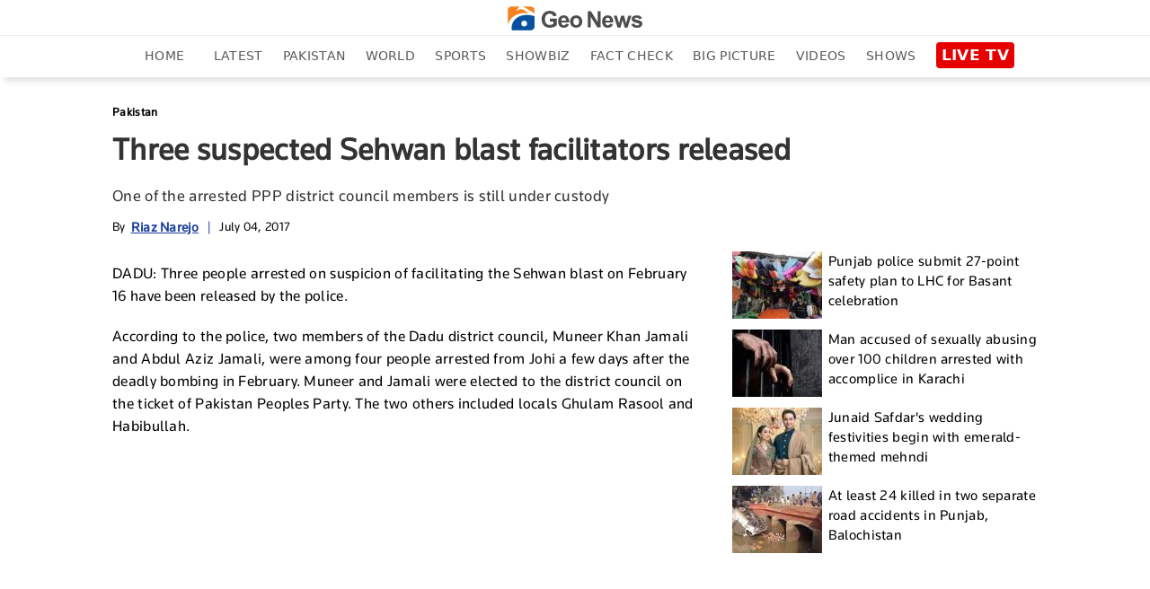

--- FILE ---
content_type: text/html; charset=utf-8
request_url: https://www.google.com/recaptcha/api2/aframe
body_size: 267
content:
<!DOCTYPE HTML><html><head><meta http-equiv="content-type" content="text/html; charset=UTF-8"></head><body><script nonce="wS0OGpz_rFX2Xf0QEnOnvg">/** Anti-fraud and anti-abuse applications only. See google.com/recaptcha */ try{var clients={'sodar':'https://pagead2.googlesyndication.com/pagead/sodar?'};window.addEventListener("message",function(a){try{if(a.source===window.parent){var b=JSON.parse(a.data);var c=clients[b['id']];if(c){var d=document.createElement('img');d.src=c+b['params']+'&rc='+(localStorage.getItem("rc::a")?sessionStorage.getItem("rc::b"):"");window.document.body.appendChild(d);sessionStorage.setItem("rc::e",parseInt(sessionStorage.getItem("rc::e")||0)+1);localStorage.setItem("rc::h",'1768647244130');}}}catch(b){}});window.parent.postMessage("_grecaptcha_ready", "*");}catch(b){}</script></body></html>